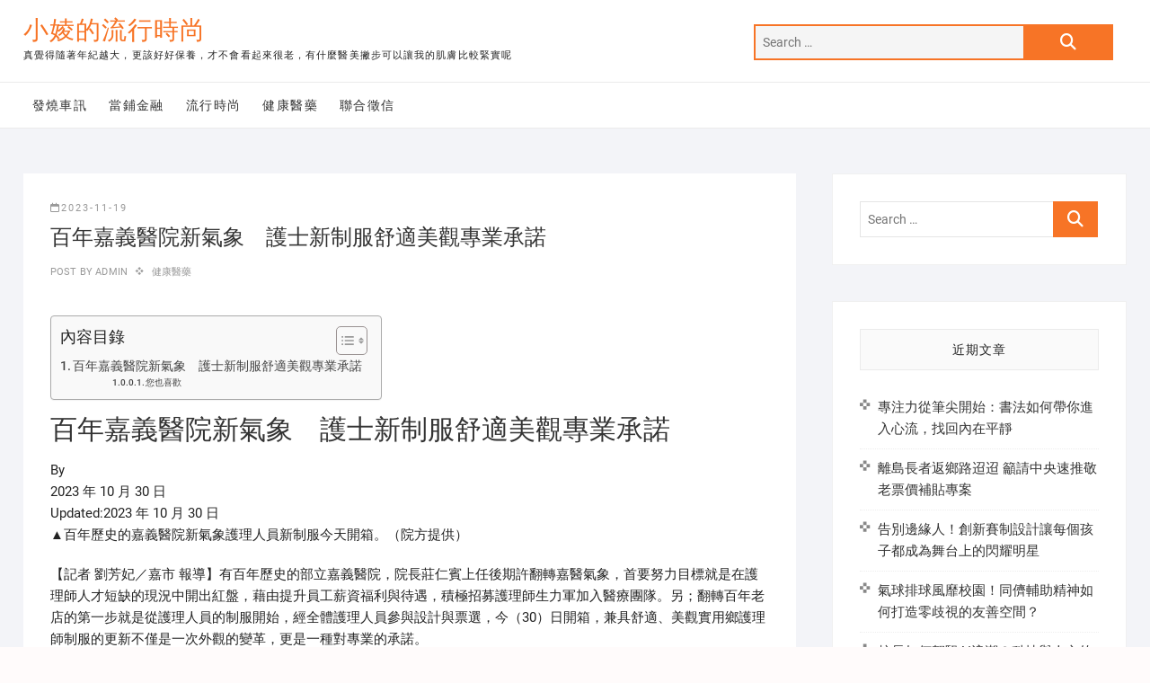

--- FILE ---
content_type: text/html; charset=UTF-8
request_url: https://leonphotogry.com.tw/%E7%99%BE%E5%B9%B4%E5%98%89%E7%BE%A9%E9%86%AB%E9%99%A2%E6%96%B0%E6%B0%A3%E8%B1%A1%E3%80%80%E8%AD%B7%E5%A3%AB%E6%96%B0%E5%88%B6%E6%9C%8D%E8%88%92%E9%81%A9%E7%BE%8E%E8%A7%80%E5%B0%88%E6%A5%AD%E6%89%BF/
body_size: 45495
content:
<!DOCTYPE html>
<html dir="ltr" lang="zh-TW">
<head>
<meta charset="UTF-8" />
<link rel="profile" href="http://gmpg.org/xfn/11" />
<title>百年嘉義醫院新氣象 護士新制服舒適美觀專業承諾 | 小婈的流行時尚</title>
	<style>img:is([sizes="auto" i], [sizes^="auto," i]) { contain-intrinsic-size: 3000px 1500px }</style>
	
		<!-- All in One SEO 4.8.5 - aioseo.com -->
	<meta name="robots" content="max-image-preview:large" />
	<meta name="author" content="admin"/>
	<meta name="google-site-verification" content="TggBHozhKG9c0akyC3-PLQCCzHoddsm4gWIEu4fFtkk" />
	<meta name="msvalidate.01" content="07B1B3153B9BBA39706773270DA7FE05" />
	<link rel="canonical" href="https://leonphotogry.com.tw/%e7%99%be%e5%b9%b4%e5%98%89%e7%be%a9%e9%86%ab%e9%99%a2%e6%96%b0%e6%b0%a3%e8%b1%a1%e3%80%80%e8%ad%b7%e5%a3%ab%e6%96%b0%e5%88%b6%e6%9c%8d%e8%88%92%e9%81%a9%e7%be%8e%e8%a7%80%e5%b0%88%e6%a5%ad%e6%89%bf/" />
	<meta name="generator" content="All in One SEO (AIOSEO) 4.8.5" />
		<script type="application/ld+json" class="aioseo-schema">
			{"@context":"https:\/\/schema.org","@graph":[{"@type":"Article","@id":"https:\/\/leonphotogry.com.tw\/%e7%99%be%e5%b9%b4%e5%98%89%e7%be%a9%e9%86%ab%e9%99%a2%e6%96%b0%e6%b0%a3%e8%b1%a1%e3%80%80%e8%ad%b7%e5%a3%ab%e6%96%b0%e5%88%b6%e6%9c%8d%e8%88%92%e9%81%a9%e7%be%8e%e8%a7%80%e5%b0%88%e6%a5%ad%e6%89%bf\/#article","name":"\u767e\u5e74\u5609\u7fa9\u91ab\u9662\u65b0\u6c23\u8c61 \u8b77\u58eb\u65b0\u5236\u670d\u8212\u9069\u7f8e\u89c0\u5c08\u696d\u627f\u8afe | \u5c0f\u5a48\u7684\u6d41\u884c\u6642\u5c1a","headline":"\u767e\u5e74\u5609\u7fa9\u91ab\u9662\u65b0\u6c23\u8c61\u3000\u8b77\u58eb\u65b0\u5236\u670d\u8212\u9069\u7f8e\u89c0\u5c08\u696d\u627f\u8afe","author":{"@id":"https:\/\/leonphotogry.com.tw\/author\/admin\/#author"},"publisher":{"@id":"https:\/\/leonphotogry.com.tw\/#organization"},"datePublished":"2023-11-19T19:26:00+08:00","dateModified":"2023-11-19T19:26:00+08:00","inLanguage":"zh-TW","mainEntityOfPage":{"@id":"https:\/\/leonphotogry.com.tw\/%e7%99%be%e5%b9%b4%e5%98%89%e7%be%a9%e9%86%ab%e9%99%a2%e6%96%b0%e6%b0%a3%e8%b1%a1%e3%80%80%e8%ad%b7%e5%a3%ab%e6%96%b0%e5%88%b6%e6%9c%8d%e8%88%92%e9%81%a9%e7%be%8e%e8%a7%80%e5%b0%88%e6%a5%ad%e6%89%bf\/#webpage"},"isPartOf":{"@id":"https:\/\/leonphotogry.com.tw\/%e7%99%be%e5%b9%b4%e5%98%89%e7%be%a9%e9%86%ab%e9%99%a2%e6%96%b0%e6%b0%a3%e8%b1%a1%e3%80%80%e8%ad%b7%e5%a3%ab%e6%96%b0%e5%88%b6%e6%9c%8d%e8%88%92%e9%81%a9%e7%be%8e%e8%a7%80%e5%b0%88%e6%a5%ad%e6%89%bf\/#webpage"},"articleSection":"\u5065\u5eb7\u91ab\u85e5"},{"@type":"BreadcrumbList","@id":"https:\/\/leonphotogry.com.tw\/%e7%99%be%e5%b9%b4%e5%98%89%e7%be%a9%e9%86%ab%e9%99%a2%e6%96%b0%e6%b0%a3%e8%b1%a1%e3%80%80%e8%ad%b7%e5%a3%ab%e6%96%b0%e5%88%b6%e6%9c%8d%e8%88%92%e9%81%a9%e7%be%8e%e8%a7%80%e5%b0%88%e6%a5%ad%e6%89%bf\/#breadcrumblist","itemListElement":[{"@type":"ListItem","@id":"https:\/\/leonphotogry.com.tw#listItem","position":1,"name":"\u4e3b\u9801","item":"https:\/\/leonphotogry.com.tw","nextItem":{"@type":"ListItem","@id":"https:\/\/leonphotogry.com.tw\/category\/%e5%81%a5%e5%ba%b7%e9%86%ab%e8%97%a5\/#listItem","name":"\u5065\u5eb7\u91ab\u85e5"}},{"@type":"ListItem","@id":"https:\/\/leonphotogry.com.tw\/category\/%e5%81%a5%e5%ba%b7%e9%86%ab%e8%97%a5\/#listItem","position":2,"name":"\u5065\u5eb7\u91ab\u85e5","item":"https:\/\/leonphotogry.com.tw\/category\/%e5%81%a5%e5%ba%b7%e9%86%ab%e8%97%a5\/","nextItem":{"@type":"ListItem","@id":"https:\/\/leonphotogry.com.tw\/%e7%99%be%e5%b9%b4%e5%98%89%e7%be%a9%e9%86%ab%e9%99%a2%e6%96%b0%e6%b0%a3%e8%b1%a1%e3%80%80%e8%ad%b7%e5%a3%ab%e6%96%b0%e5%88%b6%e6%9c%8d%e8%88%92%e9%81%a9%e7%be%8e%e8%a7%80%e5%b0%88%e6%a5%ad%e6%89%bf\/#listItem","name":"\u767e\u5e74\u5609\u7fa9\u91ab\u9662\u65b0\u6c23\u8c61\u3000\u8b77\u58eb\u65b0\u5236\u670d\u8212\u9069\u7f8e\u89c0\u5c08\u696d\u627f\u8afe"},"previousItem":{"@type":"ListItem","@id":"https:\/\/leonphotogry.com.tw#listItem","name":"\u4e3b\u9801"}},{"@type":"ListItem","@id":"https:\/\/leonphotogry.com.tw\/%e7%99%be%e5%b9%b4%e5%98%89%e7%be%a9%e9%86%ab%e9%99%a2%e6%96%b0%e6%b0%a3%e8%b1%a1%e3%80%80%e8%ad%b7%e5%a3%ab%e6%96%b0%e5%88%b6%e6%9c%8d%e8%88%92%e9%81%a9%e7%be%8e%e8%a7%80%e5%b0%88%e6%a5%ad%e6%89%bf\/#listItem","position":3,"name":"\u767e\u5e74\u5609\u7fa9\u91ab\u9662\u65b0\u6c23\u8c61\u3000\u8b77\u58eb\u65b0\u5236\u670d\u8212\u9069\u7f8e\u89c0\u5c08\u696d\u627f\u8afe","previousItem":{"@type":"ListItem","@id":"https:\/\/leonphotogry.com.tw\/category\/%e5%81%a5%e5%ba%b7%e9%86%ab%e8%97%a5\/#listItem","name":"\u5065\u5eb7\u91ab\u85e5"}}]},{"@type":"Organization","@id":"https:\/\/leonphotogry.com.tw\/#organization","name":"\u5c0f\u5a48\u7684\u6d41\u884c\u6642\u5c1a","description":"\u771f\u89ba\u5f97\u96a8\u8457\u5e74\u7d00\u8d8a\u5927\uff0c\u66f4\u8a72\u597d\u597d\u4fdd\u990a\uff0c\u624d\u4e0d\u6703\u770b\u8d77\u4f86\u5f88\u8001\uff0c\u6709\u4ec0\u9ebc\u91ab\u7f8e\u6487\u6b65\u53ef\u4ee5\u8b93\u6211\u7684\u808c\u819a\u6bd4\u8f03\u7dca\u5be6\u5462","url":"https:\/\/leonphotogry.com.tw\/"},{"@type":"Person","@id":"https:\/\/leonphotogry.com.tw\/author\/admin\/#author","url":"https:\/\/leonphotogry.com.tw\/author\/admin\/","name":"admin","image":{"@type":"ImageObject","@id":"https:\/\/leonphotogry.com.tw\/%e7%99%be%e5%b9%b4%e5%98%89%e7%be%a9%e9%86%ab%e9%99%a2%e6%96%b0%e6%b0%a3%e8%b1%a1%e3%80%80%e8%ad%b7%e5%a3%ab%e6%96%b0%e5%88%b6%e6%9c%8d%e8%88%92%e9%81%a9%e7%be%8e%e8%a7%80%e5%b0%88%e6%a5%ad%e6%89%bf\/#authorImage","url":"https:\/\/secure.gravatar.com\/avatar\/5bcff76f0f91292986607420cb4a19f9992d4f15d5f7d229a1c1943010640e9e?s=96&d=mm&r=g","width":96,"height":96,"caption":"admin"}},{"@type":"WebPage","@id":"https:\/\/leonphotogry.com.tw\/%e7%99%be%e5%b9%b4%e5%98%89%e7%be%a9%e9%86%ab%e9%99%a2%e6%96%b0%e6%b0%a3%e8%b1%a1%e3%80%80%e8%ad%b7%e5%a3%ab%e6%96%b0%e5%88%b6%e6%9c%8d%e8%88%92%e9%81%a9%e7%be%8e%e8%a7%80%e5%b0%88%e6%a5%ad%e6%89%bf\/#webpage","url":"https:\/\/leonphotogry.com.tw\/%e7%99%be%e5%b9%b4%e5%98%89%e7%be%a9%e9%86%ab%e9%99%a2%e6%96%b0%e6%b0%a3%e8%b1%a1%e3%80%80%e8%ad%b7%e5%a3%ab%e6%96%b0%e5%88%b6%e6%9c%8d%e8%88%92%e9%81%a9%e7%be%8e%e8%a7%80%e5%b0%88%e6%a5%ad%e6%89%bf\/","name":"\u767e\u5e74\u5609\u7fa9\u91ab\u9662\u65b0\u6c23\u8c61 \u8b77\u58eb\u65b0\u5236\u670d\u8212\u9069\u7f8e\u89c0\u5c08\u696d\u627f\u8afe | \u5c0f\u5a48\u7684\u6d41\u884c\u6642\u5c1a","inLanguage":"zh-TW","isPartOf":{"@id":"https:\/\/leonphotogry.com.tw\/#website"},"breadcrumb":{"@id":"https:\/\/leonphotogry.com.tw\/%e7%99%be%e5%b9%b4%e5%98%89%e7%be%a9%e9%86%ab%e9%99%a2%e6%96%b0%e6%b0%a3%e8%b1%a1%e3%80%80%e8%ad%b7%e5%a3%ab%e6%96%b0%e5%88%b6%e6%9c%8d%e8%88%92%e9%81%a9%e7%be%8e%e8%a7%80%e5%b0%88%e6%a5%ad%e6%89%bf\/#breadcrumblist"},"author":{"@id":"https:\/\/leonphotogry.com.tw\/author\/admin\/#author"},"creator":{"@id":"https:\/\/leonphotogry.com.tw\/author\/admin\/#author"},"datePublished":"2023-11-19T19:26:00+08:00","dateModified":"2023-11-19T19:26:00+08:00"},{"@type":"WebSite","@id":"https:\/\/leonphotogry.com.tw\/#website","url":"https:\/\/leonphotogry.com.tw\/","name":"\u5c0f\u5a48\u7684\u6d41\u884c\u6642\u5c1a","description":"\u771f\u89ba\u5f97\u96a8\u8457\u5e74\u7d00\u8d8a\u5927\uff0c\u66f4\u8a72\u597d\u597d\u4fdd\u990a\uff0c\u624d\u4e0d\u6703\u770b\u8d77\u4f86\u5f88\u8001\uff0c\u6709\u4ec0\u9ebc\u91ab\u7f8e\u6487\u6b65\u53ef\u4ee5\u8b93\u6211\u7684\u808c\u819a\u6bd4\u8f03\u7dca\u5be6\u5462","inLanguage":"zh-TW","publisher":{"@id":"https:\/\/leonphotogry.com.tw\/#organization"}}]}
		</script>
		<!-- All in One SEO -->

<link rel="alternate" type="application/rss+xml" title="訂閱《小婈的流行時尚》&raquo; 資訊提供" href="https://leonphotogry.com.tw/feed/" />
<script type="text/javascript">
/* <![CDATA[ */
window._wpemojiSettings = {"baseUrl":"https:\/\/s.w.org\/images\/core\/emoji\/16.0.1\/72x72\/","ext":".png","svgUrl":"https:\/\/s.w.org\/images\/core\/emoji\/16.0.1\/svg\/","svgExt":".svg","source":{"concatemoji":"https:\/\/leonphotogry.com.tw\/wp-includes\/js\/wp-emoji-release.min.js?ver=6.8.2"}};
/*! This file is auto-generated */
!function(s,n){var o,i,e;function c(e){try{var t={supportTests:e,timestamp:(new Date).valueOf()};sessionStorage.setItem(o,JSON.stringify(t))}catch(e){}}function p(e,t,n){e.clearRect(0,0,e.canvas.width,e.canvas.height),e.fillText(t,0,0);var t=new Uint32Array(e.getImageData(0,0,e.canvas.width,e.canvas.height).data),a=(e.clearRect(0,0,e.canvas.width,e.canvas.height),e.fillText(n,0,0),new Uint32Array(e.getImageData(0,0,e.canvas.width,e.canvas.height).data));return t.every(function(e,t){return e===a[t]})}function u(e,t){e.clearRect(0,0,e.canvas.width,e.canvas.height),e.fillText(t,0,0);for(var n=e.getImageData(16,16,1,1),a=0;a<n.data.length;a++)if(0!==n.data[a])return!1;return!0}function f(e,t,n,a){switch(t){case"flag":return n(e,"\ud83c\udff3\ufe0f\u200d\u26a7\ufe0f","\ud83c\udff3\ufe0f\u200b\u26a7\ufe0f")?!1:!n(e,"\ud83c\udde8\ud83c\uddf6","\ud83c\udde8\u200b\ud83c\uddf6")&&!n(e,"\ud83c\udff4\udb40\udc67\udb40\udc62\udb40\udc65\udb40\udc6e\udb40\udc67\udb40\udc7f","\ud83c\udff4\u200b\udb40\udc67\u200b\udb40\udc62\u200b\udb40\udc65\u200b\udb40\udc6e\u200b\udb40\udc67\u200b\udb40\udc7f");case"emoji":return!a(e,"\ud83e\udedf")}return!1}function g(e,t,n,a){var r="undefined"!=typeof WorkerGlobalScope&&self instanceof WorkerGlobalScope?new OffscreenCanvas(300,150):s.createElement("canvas"),o=r.getContext("2d",{willReadFrequently:!0}),i=(o.textBaseline="top",o.font="600 32px Arial",{});return e.forEach(function(e){i[e]=t(o,e,n,a)}),i}function t(e){var t=s.createElement("script");t.src=e,t.defer=!0,s.head.appendChild(t)}"undefined"!=typeof Promise&&(o="wpEmojiSettingsSupports",i=["flag","emoji"],n.supports={everything:!0,everythingExceptFlag:!0},e=new Promise(function(e){s.addEventListener("DOMContentLoaded",e,{once:!0})}),new Promise(function(t){var n=function(){try{var e=JSON.parse(sessionStorage.getItem(o));if("object"==typeof e&&"number"==typeof e.timestamp&&(new Date).valueOf()<e.timestamp+604800&&"object"==typeof e.supportTests)return e.supportTests}catch(e){}return null}();if(!n){if("undefined"!=typeof Worker&&"undefined"!=typeof OffscreenCanvas&&"undefined"!=typeof URL&&URL.createObjectURL&&"undefined"!=typeof Blob)try{var e="postMessage("+g.toString()+"("+[JSON.stringify(i),f.toString(),p.toString(),u.toString()].join(",")+"));",a=new Blob([e],{type:"text/javascript"}),r=new Worker(URL.createObjectURL(a),{name:"wpTestEmojiSupports"});return void(r.onmessage=function(e){c(n=e.data),r.terminate(),t(n)})}catch(e){}c(n=g(i,f,p,u))}t(n)}).then(function(e){for(var t in e)n.supports[t]=e[t],n.supports.everything=n.supports.everything&&n.supports[t],"flag"!==t&&(n.supports.everythingExceptFlag=n.supports.everythingExceptFlag&&n.supports[t]);n.supports.everythingExceptFlag=n.supports.everythingExceptFlag&&!n.supports.flag,n.DOMReady=!1,n.readyCallback=function(){n.DOMReady=!0}}).then(function(){return e}).then(function(){var e;n.supports.everything||(n.readyCallback(),(e=n.source||{}).concatemoji?t(e.concatemoji):e.wpemoji&&e.twemoji&&(t(e.twemoji),t(e.wpemoji)))}))}((window,document),window._wpemojiSettings);
/* ]]> */
</script>
<style id='wp-emoji-styles-inline-css' type='text/css'>

	img.wp-smiley, img.emoji {
		display: inline !important;
		border: none !important;
		box-shadow: none !important;
		height: 1em !important;
		width: 1em !important;
		margin: 0 0.07em !important;
		vertical-align: -0.1em !important;
		background: none !important;
		padding: 0 !important;
	}
</style>
<link rel='stylesheet' id='wp-block-library-css' href='https://leonphotogry.com.tw/wp-includes/css/dist/block-library/style.min.css?ver=6.8.2' type='text/css' media='all' />
<style id='classic-theme-styles-inline-css' type='text/css'>
/*! This file is auto-generated */
.wp-block-button__link{color:#fff;background-color:#32373c;border-radius:9999px;box-shadow:none;text-decoration:none;padding:calc(.667em + 2px) calc(1.333em + 2px);font-size:1.125em}.wp-block-file__button{background:#32373c;color:#fff;text-decoration:none}
</style>
<style id='global-styles-inline-css' type='text/css'>
:root{--wp--preset--aspect-ratio--square: 1;--wp--preset--aspect-ratio--4-3: 4/3;--wp--preset--aspect-ratio--3-4: 3/4;--wp--preset--aspect-ratio--3-2: 3/2;--wp--preset--aspect-ratio--2-3: 2/3;--wp--preset--aspect-ratio--16-9: 16/9;--wp--preset--aspect-ratio--9-16: 9/16;--wp--preset--color--black: #000000;--wp--preset--color--cyan-bluish-gray: #abb8c3;--wp--preset--color--white: #ffffff;--wp--preset--color--pale-pink: #f78da7;--wp--preset--color--vivid-red: #cf2e2e;--wp--preset--color--luminous-vivid-orange: #ff6900;--wp--preset--color--luminous-vivid-amber: #fcb900;--wp--preset--color--light-green-cyan: #7bdcb5;--wp--preset--color--vivid-green-cyan: #00d084;--wp--preset--color--pale-cyan-blue: #8ed1fc;--wp--preset--color--vivid-cyan-blue: #0693e3;--wp--preset--color--vivid-purple: #9b51e0;--wp--preset--gradient--vivid-cyan-blue-to-vivid-purple: linear-gradient(135deg,rgba(6,147,227,1) 0%,rgb(155,81,224) 100%);--wp--preset--gradient--light-green-cyan-to-vivid-green-cyan: linear-gradient(135deg,rgb(122,220,180) 0%,rgb(0,208,130) 100%);--wp--preset--gradient--luminous-vivid-amber-to-luminous-vivid-orange: linear-gradient(135deg,rgba(252,185,0,1) 0%,rgba(255,105,0,1) 100%);--wp--preset--gradient--luminous-vivid-orange-to-vivid-red: linear-gradient(135deg,rgba(255,105,0,1) 0%,rgb(207,46,46) 100%);--wp--preset--gradient--very-light-gray-to-cyan-bluish-gray: linear-gradient(135deg,rgb(238,238,238) 0%,rgb(169,184,195) 100%);--wp--preset--gradient--cool-to-warm-spectrum: linear-gradient(135deg,rgb(74,234,220) 0%,rgb(151,120,209) 20%,rgb(207,42,186) 40%,rgb(238,44,130) 60%,rgb(251,105,98) 80%,rgb(254,248,76) 100%);--wp--preset--gradient--blush-light-purple: linear-gradient(135deg,rgb(255,206,236) 0%,rgb(152,150,240) 100%);--wp--preset--gradient--blush-bordeaux: linear-gradient(135deg,rgb(254,205,165) 0%,rgb(254,45,45) 50%,rgb(107,0,62) 100%);--wp--preset--gradient--luminous-dusk: linear-gradient(135deg,rgb(255,203,112) 0%,rgb(199,81,192) 50%,rgb(65,88,208) 100%);--wp--preset--gradient--pale-ocean: linear-gradient(135deg,rgb(255,245,203) 0%,rgb(182,227,212) 50%,rgb(51,167,181) 100%);--wp--preset--gradient--electric-grass: linear-gradient(135deg,rgb(202,248,128) 0%,rgb(113,206,126) 100%);--wp--preset--gradient--midnight: linear-gradient(135deg,rgb(2,3,129) 0%,rgb(40,116,252) 100%);--wp--preset--font-size--small: 13px;--wp--preset--font-size--medium: 20px;--wp--preset--font-size--large: 36px;--wp--preset--font-size--x-large: 42px;--wp--preset--spacing--20: 0.44rem;--wp--preset--spacing--30: 0.67rem;--wp--preset--spacing--40: 1rem;--wp--preset--spacing--50: 1.5rem;--wp--preset--spacing--60: 2.25rem;--wp--preset--spacing--70: 3.38rem;--wp--preset--spacing--80: 5.06rem;--wp--preset--shadow--natural: 6px 6px 9px rgba(0, 0, 0, 0.2);--wp--preset--shadow--deep: 12px 12px 50px rgba(0, 0, 0, 0.4);--wp--preset--shadow--sharp: 6px 6px 0px rgba(0, 0, 0, 0.2);--wp--preset--shadow--outlined: 6px 6px 0px -3px rgba(255, 255, 255, 1), 6px 6px rgba(0, 0, 0, 1);--wp--preset--shadow--crisp: 6px 6px 0px rgba(0, 0, 0, 1);}:where(.is-layout-flex){gap: 0.5em;}:where(.is-layout-grid){gap: 0.5em;}body .is-layout-flex{display: flex;}.is-layout-flex{flex-wrap: wrap;align-items: center;}.is-layout-flex > :is(*, div){margin: 0;}body .is-layout-grid{display: grid;}.is-layout-grid > :is(*, div){margin: 0;}:where(.wp-block-columns.is-layout-flex){gap: 2em;}:where(.wp-block-columns.is-layout-grid){gap: 2em;}:where(.wp-block-post-template.is-layout-flex){gap: 1.25em;}:where(.wp-block-post-template.is-layout-grid){gap: 1.25em;}.has-black-color{color: var(--wp--preset--color--black) !important;}.has-cyan-bluish-gray-color{color: var(--wp--preset--color--cyan-bluish-gray) !important;}.has-white-color{color: var(--wp--preset--color--white) !important;}.has-pale-pink-color{color: var(--wp--preset--color--pale-pink) !important;}.has-vivid-red-color{color: var(--wp--preset--color--vivid-red) !important;}.has-luminous-vivid-orange-color{color: var(--wp--preset--color--luminous-vivid-orange) !important;}.has-luminous-vivid-amber-color{color: var(--wp--preset--color--luminous-vivid-amber) !important;}.has-light-green-cyan-color{color: var(--wp--preset--color--light-green-cyan) !important;}.has-vivid-green-cyan-color{color: var(--wp--preset--color--vivid-green-cyan) !important;}.has-pale-cyan-blue-color{color: var(--wp--preset--color--pale-cyan-blue) !important;}.has-vivid-cyan-blue-color{color: var(--wp--preset--color--vivid-cyan-blue) !important;}.has-vivid-purple-color{color: var(--wp--preset--color--vivid-purple) !important;}.has-black-background-color{background-color: var(--wp--preset--color--black) !important;}.has-cyan-bluish-gray-background-color{background-color: var(--wp--preset--color--cyan-bluish-gray) !important;}.has-white-background-color{background-color: var(--wp--preset--color--white) !important;}.has-pale-pink-background-color{background-color: var(--wp--preset--color--pale-pink) !important;}.has-vivid-red-background-color{background-color: var(--wp--preset--color--vivid-red) !important;}.has-luminous-vivid-orange-background-color{background-color: var(--wp--preset--color--luminous-vivid-orange) !important;}.has-luminous-vivid-amber-background-color{background-color: var(--wp--preset--color--luminous-vivid-amber) !important;}.has-light-green-cyan-background-color{background-color: var(--wp--preset--color--light-green-cyan) !important;}.has-vivid-green-cyan-background-color{background-color: var(--wp--preset--color--vivid-green-cyan) !important;}.has-pale-cyan-blue-background-color{background-color: var(--wp--preset--color--pale-cyan-blue) !important;}.has-vivid-cyan-blue-background-color{background-color: var(--wp--preset--color--vivid-cyan-blue) !important;}.has-vivid-purple-background-color{background-color: var(--wp--preset--color--vivid-purple) !important;}.has-black-border-color{border-color: var(--wp--preset--color--black) !important;}.has-cyan-bluish-gray-border-color{border-color: var(--wp--preset--color--cyan-bluish-gray) !important;}.has-white-border-color{border-color: var(--wp--preset--color--white) !important;}.has-pale-pink-border-color{border-color: var(--wp--preset--color--pale-pink) !important;}.has-vivid-red-border-color{border-color: var(--wp--preset--color--vivid-red) !important;}.has-luminous-vivid-orange-border-color{border-color: var(--wp--preset--color--luminous-vivid-orange) !important;}.has-luminous-vivid-amber-border-color{border-color: var(--wp--preset--color--luminous-vivid-amber) !important;}.has-light-green-cyan-border-color{border-color: var(--wp--preset--color--light-green-cyan) !important;}.has-vivid-green-cyan-border-color{border-color: var(--wp--preset--color--vivid-green-cyan) !important;}.has-pale-cyan-blue-border-color{border-color: var(--wp--preset--color--pale-cyan-blue) !important;}.has-vivid-cyan-blue-border-color{border-color: var(--wp--preset--color--vivid-cyan-blue) !important;}.has-vivid-purple-border-color{border-color: var(--wp--preset--color--vivid-purple) !important;}.has-vivid-cyan-blue-to-vivid-purple-gradient-background{background: var(--wp--preset--gradient--vivid-cyan-blue-to-vivid-purple) !important;}.has-light-green-cyan-to-vivid-green-cyan-gradient-background{background: var(--wp--preset--gradient--light-green-cyan-to-vivid-green-cyan) !important;}.has-luminous-vivid-amber-to-luminous-vivid-orange-gradient-background{background: var(--wp--preset--gradient--luminous-vivid-amber-to-luminous-vivid-orange) !important;}.has-luminous-vivid-orange-to-vivid-red-gradient-background{background: var(--wp--preset--gradient--luminous-vivid-orange-to-vivid-red) !important;}.has-very-light-gray-to-cyan-bluish-gray-gradient-background{background: var(--wp--preset--gradient--very-light-gray-to-cyan-bluish-gray) !important;}.has-cool-to-warm-spectrum-gradient-background{background: var(--wp--preset--gradient--cool-to-warm-spectrum) !important;}.has-blush-light-purple-gradient-background{background: var(--wp--preset--gradient--blush-light-purple) !important;}.has-blush-bordeaux-gradient-background{background: var(--wp--preset--gradient--blush-bordeaux) !important;}.has-luminous-dusk-gradient-background{background: var(--wp--preset--gradient--luminous-dusk) !important;}.has-pale-ocean-gradient-background{background: var(--wp--preset--gradient--pale-ocean) !important;}.has-electric-grass-gradient-background{background: var(--wp--preset--gradient--electric-grass) !important;}.has-midnight-gradient-background{background: var(--wp--preset--gradient--midnight) !important;}.has-small-font-size{font-size: var(--wp--preset--font-size--small) !important;}.has-medium-font-size{font-size: var(--wp--preset--font-size--medium) !important;}.has-large-font-size{font-size: var(--wp--preset--font-size--large) !important;}.has-x-large-font-size{font-size: var(--wp--preset--font-size--x-large) !important;}
:where(.wp-block-post-template.is-layout-flex){gap: 1.25em;}:where(.wp-block-post-template.is-layout-grid){gap: 1.25em;}
:where(.wp-block-columns.is-layout-flex){gap: 2em;}:where(.wp-block-columns.is-layout-grid){gap: 2em;}
:root :where(.wp-block-pullquote){font-size: 1.5em;line-height: 1.6;}
</style>
<link rel='stylesheet' id='ez-toc-css' href='https://leonphotogry.com.tw/wp-content/plugins/easy-table-of-contents/assets/css/screen.min.css?ver=2.0.75' type='text/css' media='all' />
<style id='ez-toc-inline-css' type='text/css'>
div#ez-toc-container .ez-toc-title {font-size: 120%;}div#ez-toc-container .ez-toc-title {font-weight: 500;}div#ez-toc-container ul li , div#ez-toc-container ul li a {font-size: 95%;}div#ez-toc-container ul li , div#ez-toc-container ul li a {font-weight: 500;}div#ez-toc-container nav ul ul li {font-size: 90%;}
.ez-toc-container-direction {direction: ltr;}.ez-toc-counter ul{counter-reset: item ;}.ez-toc-counter nav ul li a::before {content: counters(item, '.', decimal) '. ';display: inline-block;counter-increment: item;flex-grow: 0;flex-shrink: 0;margin-right: .2em; float: left; }.ez-toc-widget-direction {direction: ltr;}.ez-toc-widget-container ul{counter-reset: item ;}.ez-toc-widget-container nav ul li a::before {content: counters(item, '.', decimal) '. ';display: inline-block;counter-increment: item;flex-grow: 0;flex-shrink: 0;margin-right: .2em; float: left; }
</style>
<link rel='stylesheet' id='shoppingcart-style-css' href='https://leonphotogry.com.tw/wp-content/themes/shoppingcart/style.css?ver=6.8.2' type='text/css' media='all' />
<link rel='stylesheet' id='font-icons-css' href='https://leonphotogry.com.tw/wp-content/themes/shoppingcart/assets/font-icons/css/all.min.css?ver=6.8.2' type='text/css' media='all' />
<link rel='stylesheet' id='shoppingcart-responsive-css' href='https://leonphotogry.com.tw/wp-content/themes/shoppingcart/css/responsive.css?ver=6.8.2' type='text/css' media='all' />
<link rel='stylesheet' id='shoppingcart-google-fonts-css' href='https://leonphotogry.com.tw/wp-content/fonts/c8c27bf9c4b158ef20380e2ba1008155.css?ver=6.8.2' type='text/css' media='all' />
<script type="text/javascript" src="https://leonphotogry.com.tw/wp-includes/js/jquery/jquery.min.js?ver=3.7.1" id="jquery-core-js"></script>
<script type="text/javascript" src="https://leonphotogry.com.tw/wp-includes/js/jquery/jquery-migrate.min.js?ver=3.4.1" id="jquery-migrate-js"></script>
<!--[if lt IE 9]>
<script type="text/javascript" src="https://leonphotogry.com.tw/wp-content/themes/shoppingcart/js/html5.js?ver=3.7.3" id="html5-js"></script>
<![endif]-->
<link rel="https://api.w.org/" href="https://leonphotogry.com.tw/wp-json/" /><link rel="alternate" title="JSON" type="application/json" href="https://leonphotogry.com.tw/wp-json/wp/v2/posts/81646" /><link rel="EditURI" type="application/rsd+xml" title="RSD" href="https://leonphotogry.com.tw/xmlrpc.php?rsd" />
<meta name="generator" content="WordPress 6.8.2" />
<link rel='shortlink' href='https://leonphotogry.com.tw/?p=81646' />
<link rel="alternate" title="oEmbed (JSON)" type="application/json+oembed" href="https://leonphotogry.com.tw/wp-json/oembed/1.0/embed?url=https%3A%2F%2Fleonphotogry.com.tw%2F%25e7%2599%25be%25e5%25b9%25b4%25e5%2598%2589%25e7%25be%25a9%25e9%2586%25ab%25e9%2599%25a2%25e6%2596%25b0%25e6%25b0%25a3%25e8%25b1%25a1%25e3%2580%2580%25e8%25ad%25b7%25e5%25a3%25ab%25e6%2596%25b0%25e5%2588%25b6%25e6%259c%258d%25e8%2588%2592%25e9%2581%25a9%25e7%25be%258e%25e8%25a7%2580%25e5%25b0%2588%25e6%25a5%25ad%25e6%2589%25bf%2F" />
<link rel="alternate" title="oEmbed (XML)" type="text/xml+oembed" href="https://leonphotogry.com.tw/wp-json/oembed/1.0/embed?url=https%3A%2F%2Fleonphotogry.com.tw%2F%25e7%2599%25be%25e5%25b9%25b4%25e5%2598%2589%25e7%25be%25a9%25e9%2586%25ab%25e9%2599%25a2%25e6%2596%25b0%25e6%25b0%25a3%25e8%25b1%25a1%25e3%2580%2580%25e8%25ad%25b7%25e5%25a3%25ab%25e6%2596%25b0%25e5%2588%25b6%25e6%259c%258d%25e8%2588%2592%25e9%2581%25a9%25e7%25be%258e%25e8%25a7%2580%25e5%25b0%2588%25e6%25a5%25ad%25e6%2589%25bf%2F&#038;format=xml" />
<script type="application/ld+json">
{
  "@context": "https://schema.org",
  "@type": "WebSite",
  "name": "小婈的流行時尚",
  "url": "www.eastern-herb.com.tw"
}
</script>	<meta name="viewport" content="width=device-width" />
	</head>
<body class="wp-singular post-template-default single single-post postid-81646 single-format-standard wp-embed-responsive wp-theme-shoppingcart ">
	<div id="page" class="site">
	<a class="skip-link screen-reader-text" href="#site-content-contain">Skip to content</a>
<!-- Masthead ============================================= -->
<header id="masthead" class="site-header" role="banner">
	<div class="header-wrap">
					<!-- Top Header============================================= -->
		<div class="top-header">
			
			<div id="site-branding">
				<div class="wrap">

					<div id="site-detail"> <h2 id="site-title"> 					<a href="https://leonphotogry.com.tw/" title="小婈的流行時尚" rel="home"> 小婈的流行時尚 </a>
					 </h2> <!-- end .site-title --> 						<div id="site-description"> 真覺得隨著年紀越大，更該好好保養，才不會看起來很老，有什麼醫美撇步可以讓我的肌膚比較緊實呢 </div> <!-- end #site-description -->
				</div>
					<div class="header-right">
						
							<div id="search-box" class="clearfix">
								<form class="search-form" action="https://leonphotogry.com.tw/" method="get" role="search">
		<label class="screen-reader-text">Search &hellip;</label>
	<input type="search" name="s" class="search-field" placeholder="Search &hellip;" autocomplete="off" />
	<button type="submit" class="search-submit"><i class="fa-solid fa-magnifying-glass"></i></button>
</form> <!-- end .search-form -->							</div>  <!-- end #search-box -->
											</div> <!-- end .header-right -->
				</div><!-- end .wrap -->	
			</div><!-- end #site-branding -->
					

			<!-- Main Header============================================= -->
			<div id="sticky-header" class="clearfix">
				<div class="wrap">
					<div class="main-header clearfix">

						<!-- Main Nav ============================================= -->
													<div id="site-branding">

																<div id="site-detail">
									<div id="site-title">
										<a href="https://leonphotogry.com.tw/" title="小婈的流行時尚" rel="home"> 小婈的流行時尚 </a>
									</div><!-- end .site-title --> 
																			<div id="site-description"> 真覺得隨著年紀越大，更該好好保養，才不會看起來很老，有什麼醫美撇步可以讓我的肌膚比較緊實呢 </div> <!-- end #site-description -->
																	</div>
														</div><!-- end #site-branding -->

							
							<nav id="site-navigation" class="main-navigation clearfix" role="navigation" aria-label="Main Menu">
														
								<button class="menu-toggle" aria-controls="primary-menu" aria-expanded="false">
									<span class="line-bar"></span>
								</button><!-- end .menu-toggle -->
								<ul id="primary-menu" class="menu nav-menu"><li id="menu-item-5246" class="menu-item menu-item-type-taxonomy menu-item-object-category menu-item-5246"><a href="https://leonphotogry.com.tw/category/%e7%99%bc%e7%87%92%e8%bb%8a%e8%a8%8a/">發燒車訊</a></li>
<li id="menu-item-5245" class="menu-item menu-item-type-taxonomy menu-item-object-category menu-item-5245"><a href="https://leonphotogry.com.tw/category/%e7%95%b6%e9%8b%aa%e9%87%91%e8%9e%8d/">當鋪金融</a></li>
<li id="menu-item-7223" class="menu-item menu-item-type-taxonomy menu-item-object-category menu-item-7223"><a href="https://leonphotogry.com.tw/category/%e6%b5%81%e8%a1%8c%e6%99%82%e5%b0%9a/">流行時尚</a></li>
<li id="menu-item-5243" class="menu-item menu-item-type-taxonomy menu-item-object-category current-post-ancestor current-menu-parent current-post-parent menu-item-5243"><a href="https://leonphotogry.com.tw/category/%e5%81%a5%e5%ba%b7%e9%86%ab%e8%97%a5/">健康醫藥</a></li>
<li id="menu-item-38552" class="menu-item menu-item-type-taxonomy menu-item-object-category menu-item-38552"><a href="https://leonphotogry.com.tw/category/%e8%81%af%e5%90%88%e5%be%b5%e4%bf%a1/">聯合徵信</a></li>
</ul>							</nav> <!-- end #site-navigation -->

													<div class="header-right">
															</div> <!-- end .header-right -->

					</div> <!-- end .main-header -->
				</div> <!-- end .wrap -->
					</div> <!-- end #sticky-header -->
					
				</div>
				<!-- end .top-header -->

	</div> <!-- end .header-wrap -->

	

	<!-- Main Slider ============================================= -->
	</header> <!-- end #masthead -->

<!-- Main Page Start ============================================= -->
<div id="site-content-contain"class="site-content-contain">
	<div id="content" class="site-content">
	<div class="wrap">
	<div id="primary" class="content-area">
		<main id="main" class="site-main" role="main">
							<article id="post-81646" class="post-81646 post type-post status-publish format-standard hentry category-132">
										<div class="post-all-content">
												<header class="entry-header">
																<div class="entry-meta">
										<span class="posted-on"><a href="https://leonphotogry.com.tw/%e7%99%be%e5%b9%b4%e5%98%89%e7%be%a9%e9%86%ab%e9%99%a2%e6%96%b0%e6%b0%a3%e8%b1%a1%e3%80%80%e8%ad%b7%e5%a3%ab%e6%96%b0%e5%88%b6%e6%9c%8d%e8%88%92%e9%81%a9%e7%be%8e%e8%a7%80%e5%b0%88%e6%a5%ad%e6%89%bf/" title="7:26 下午"><i class="fa-regular fa-calendar"></i>2023-11-19</a></span>									</div>
																<h1 class="entry-title">百年嘉義醫院新氣象　護士新制服舒適美觀專業承諾</h1> <!-- end.entry-title -->
																<div class="entry-meta">
																		<span class="author vcard">Post By<a href="https://leonphotogry.com.tw/author/admin/" title="百年嘉義醫院新氣象　護士新制服舒適美觀專業承諾">
									admin </a></span>
																				<span class="cat-links">
												<a href="https://leonphotogry.com.tw/category/%e5%81%a5%e5%ba%b7%e9%86%ab%e8%97%a5/" rel="category tag">健康醫藥</a>											</span> <!-- end .cat-links -->
																												</div><!-- end .entry-meta -->
													</header>
						<!-- end .entry-header -->
						<div class="entry-content">
								<p><span> </span>  </p>
<div id="ez-toc-container" class="ez-toc-v2_0_75 counter-hierarchy ez-toc-counter ez-toc-grey ez-toc-container-direction">
<div class="ez-toc-title-container">
<p class="ez-toc-title" style="cursor:inherit">內容目錄</p>
<span class="ez-toc-title-toggle"><a href="#" class="ez-toc-pull-right ez-toc-btn ez-toc-btn-xs ez-toc-btn-default ez-toc-toggle" aria-label="顯示/隱藏內容目錄"><span class="ez-toc-js-icon-con"><span class=""><span class="eztoc-hide" style="display:none;">Toggle</span><span class="ez-toc-icon-toggle-span"><svg style="fill: #999;color:#999" xmlns="http://www.w3.org/2000/svg" class="list-377408" width="20px" height="20px" viewBox="0 0 24 24" fill="none"><path d="M6 6H4v2h2V6zm14 0H8v2h12V6zM4 11h2v2H4v-2zm16 0H8v2h12v-2zM4 16h2v2H4v-2zm16 0H8v2h12v-2z" fill="currentColor"></path></svg><svg style="fill: #999;color:#999" class="arrow-unsorted-368013" xmlns="http://www.w3.org/2000/svg" width="10px" height="10px" viewBox="0 0 24 24" version="1.2" baseProfile="tiny"><path d="M18.2 9.3l-6.2-6.3-6.2 6.3c-.2.2-.3.4-.3.7s.1.5.3.7c.2.2.4.3.7.3h11c.3 0 .5-.1.7-.3.2-.2.3-.5.3-.7s-.1-.5-.3-.7zM5.8 14.7l6.2 6.3 6.2-6.3c.2-.2.3-.5.3-.7s-.1-.5-.3-.7c-.2-.2-.4-.3-.7-.3h-11c-.3 0-.5.1-.7.3-.2.2-.3.5-.3.7s.1.5.3.7z"/></svg></span></span></span></a></span></div>
<nav><ul class='ez-toc-list ez-toc-list-level-1 ' ><li class='ez-toc-page-1 ez-toc-heading-level-1'><a class="ez-toc-link ez-toc-heading-1" href="#%E7%99%BE%E5%B9%B4%E5%98%89%E7%BE%A9%E9%86%AB%E9%99%A2%E6%96%B0%E6%B0%A3%E8%B1%A1%E3%80%80%E8%AD%B7%E5%A3%AB%E6%96%B0%E5%88%B6%E6%9C%8D%E8%88%92%E9%81%A9%E7%BE%8E%E8%A7%80%E5%B0%88%E6%A5%AD%E6%89%BF%E8%AB%BE" >百年嘉義醫院新氣象　護士新制服舒適美觀專業承諾</a><ul class='ez-toc-list-level-4' ><li class='ez-toc-heading-level-4'><ul class='ez-toc-list-level-4' ><li class='ez-toc-heading-level-4'><ul class='ez-toc-list-level-4' ><li class='ez-toc-heading-level-4'><a class="ez-toc-link ez-toc-heading-2" href="#%E6%82%A8%E4%B9%9F%E5%96%9C%E6%AD%A1" >您也喜歡</a></li></ul></li></ul></li></ul></li></ul></nav></div>
<h1><span class="ez-toc-section" id="%E7%99%BE%E5%B9%B4%E5%98%89%E7%BE%A9%E9%86%AB%E9%99%A2%E6%96%B0%E6%B0%A3%E8%B1%A1%E3%80%80%E8%AD%B7%E5%A3%AB%E6%96%B0%E5%88%B6%E6%9C%8D%E8%88%92%E9%81%A9%E7%BE%8E%E8%A7%80%E5%B0%88%E6%A5%AD%E6%89%BF%E8%AB%BE"></span>百年嘉義醫院新氣象　護士新制服舒適美觀專業承諾<span class="ez-toc-section-end"></span></h1>
<p><span><span>By</span> </span><br />
<span>2023 年 10 月 30 日</span><br />
<span><span>Updated:</span>2023 年 10 月 30 日</span><br />
<span></span>       ▲百年歷史的嘉義醫院新氣象護理人員新制服今天開箱。（院方提供）           </p>
<p>【記者 劉芳妃／嘉市 報導】有百年歷史的部立嘉義醫院，院長莊仁賓上任後期許翻轉嘉醫氣象，首要努力目標就是在護理師人才短缺的現況中開出紅盤，藉由提升員工薪資福利與待遇，積極招募護理師生力軍加入醫療團隊。另；翻轉百年老店的第一步就是從護理人員的制服開始，經全體護理人員參與設計與票選，今（30）日開箱，兼具舒適、美觀實用鄉護理師制服的更新不僅是一次外觀的變革，更是一種對專業的承諾。</p>
<p>由於工作時間和薪資問題，願意投入護理職場工作的受專業人員有限，因此莊院長認為對醫護學校的學生應給予更多支持與鼓勵。嘉義醫院積極與鄰近護理學校包含：敏惠醫護管理專科學校、崇仁醫護管理專科學校、國立台南護理專科學校、長庚科技大學嘉義分部護理系進行產學合作，主動提供就學期間獎學金以及生活津貼，鼓勵優秀護理人員加入嘉義醫院。今年10月新入職10名優秀護理師，可說是光輝十月，十全十美。</p>
<p>   ▲院長莊仁賓希望藉由提升員工薪資福利與待遇，招募護理師生力軍加入醫療團隊。（院方提供）   </p>
<p>至於護理人員制服更新上，經過全體護理同仁參與設計與票選，嘉義醫院全新打造兼具舒適、美觀實用的護理人員制服，活力紅與專業藍代表著嘉義醫院活力、專業與熱忱。護理師每天工作都充滿挑戰需要長時間站立、彎腰或移動，因此新制服使用柔軟且透氣的材料，確保穿著舒適。這次的護理師制服更新不僅僅是一次外觀的變革，更是一種對專業的承諾，同時帶給病人溫暖、貼心的服務感受。</p>
<p>莊仁賓院長說到，期許換上新制服的護理師有更好的工作體驗，也表示著醫院對護理人員的疼惜與尊重，彰顯他們在醫療團隊中的重要角色。明年度更安排全院員工高規格健康檢查，透過優化職場環境與提升員工福利待遇，希望延攬更多生力軍一同加入嘉醫大家庭，造福雲嘉地區民眾。</p>
<section>
<h4><span class="ez-toc-section" id="%E6%82%A8%E4%B9%9F%E5%96%9C%E6%AD%A1"></span>您也喜歡<span class="ez-toc-section-end"></span></h4>
<section>
<h2></h2>
<p>  <span><span>2023 年 11 月 6 日</span></span>          </p>
<h2></h2>
<p>  <span><span>2023 年 11 月 6 日</span></span>          </p>
<h2></h2>
<p>  <span><span>2023 年 11 月 6 日</span></span><br />
 </section>
</section>
<p>https://newstaiwan.net/2023/10/30/102697/</p>
			
						</div><!-- end .entry-content -->
					</div> <!-- end .post-all-content -->
				</article><!-- end .post -->
				
	<nav class="navigation post-navigation" aria-label="文章">
		<h2 class="screen-reader-text">文章導覽</h2>
		<div class="nav-links"><div class="nav-previous"><a href="https://leonphotogry.com.tw/%e5%81%8f%e9%84%89%e7%a6%8f%e9%9f%b3%ef%bc%81%e5%a4%a7%e6%ad%a6%e8%a1%9b%e6%89%80x%e9%ab%98%e9%86%ab%e6%af%8f%e5%91%a8%e4%b8%80%e9%81%a0%e8%b7%9d%e8%80%b3%e9%bc%bb%e5%96%89%e7%a7%91%e9%96%80%e8%a8%ba/" rel="prev"><span class="meta-nav" aria-hidden="true">Previous</span> <span class="screen-reader-text">Previous post:</span> <span class="post-title">偏鄉福音！大武衛所x高醫每周一遠距耳鼻喉科門診　</span></a></div><div class="nav-next"><a href="https://leonphotogry.com.tw/%e8%bc%94%e8%8b%b1%e5%89%8d%e9%80%b2%e5%81%8f%e9%84%89%e8%be%a6%e3%80%8c%e9%a0%90%e9%98%b2%e5%a4%b1%e6%99%ba%e5%8f%8a%e8%a9%90%e9%a8%99%e3%80%8d%e6%9c%8d%e5%8b%99%e7%85%a7%e9%a1%a7%e9%ab%98%e9%bd%a1/" rel="next"><span class="meta-nav" aria-hidden="true">Next</span> <span class="screen-reader-text">Next post:</span> <span class="post-title">輔英前進偏鄉辦「預防失智及詐騙」服務照顧高齡</span></a></div></div>
	</nav>		</main><!-- end #main -->
	</div> <!-- #primary -->

<aside id="secondary" class="widget-area" role="complementary" aria-label="Secondary">
    <aside id="search-2" class="widget widget_search"><form class="search-form" action="https://leonphotogry.com.tw/" method="get" role="search">
		<label class="screen-reader-text">Search &hellip;</label>
	<input type="search" name="s" class="search-field" placeholder="Search &hellip;" autocomplete="off" />
	<button type="submit" class="search-submit"><i class="fa-solid fa-magnifying-glass"></i></button>
</form> <!-- end .search-form --></aside>
		<aside id="recent-posts-2" class="widget widget_recent_entries">
		<h2 class="widget-title">近期文章</h2>
		<ul>
											<li>
					<a href="https://leonphotogry.com.tw/%e5%b0%88%e6%b3%a8%e5%8a%9b%e5%be%9e%e7%ad%86%e5%b0%96%e9%96%8b%e5%a7%8b%ef%bc%9a%e6%9b%b8%e6%b3%95%e5%a6%82%e4%bd%95%e5%b8%b6%e4%bd%a0%e9%80%b2%e5%85%a5%e5%bf%83%e6%b5%81%ef%bc%8c%e6%89%be%e5%9b%9e/">專注力從筆尖開始：書法如何帶你進入心流，找回內在平靜</a>
									</li>
											<li>
					<a href="https://leonphotogry.com.tw/%e9%9b%a2%e5%b3%b6%e9%95%b7%e8%80%85%e8%bf%94%e9%84%89%e8%b7%af%e8%bf%a2%e8%bf%a2-%e7%b1%b2%e8%ab%8b%e4%b8%ad%e5%a4%ae%e9%80%9f%e6%8e%a8%e6%95%ac%e8%80%81%e7%a5%a8%e5%83%b9%e8%a3%9c%e8%b2%bc%e5%b0%88/">離島長者返鄉路迢迢 籲請中央速推敬老票價補貼專案</a>
									</li>
											<li>
					<a href="https://leonphotogry.com.tw/%e5%91%8a%e5%88%a5%e9%82%8a%e7%b7%a3%e4%ba%ba%ef%bc%81%e5%89%b5%e6%96%b0%e8%b3%bd%e5%88%b6%e8%a8%ad%e8%a8%88%e8%ae%93%e6%af%8f%e5%80%8b%e5%ad%a9%e5%ad%90%e9%83%bd%e6%88%90%e7%82%ba%e8%88%9e%e5%8f%b0/">告別邊緣人！創新賽制設計讓每個孩子都成為舞台上的閃耀明星</a>
									</li>
											<li>
					<a href="https://leonphotogry.com.tw/%e6%b0%a3%e7%90%83%e6%8e%92%e7%90%83%e9%a2%a8%e9%9d%a1%e6%a0%a1%e5%9c%92%ef%bc%81%e5%90%8c%e5%84%95%e8%bc%94%e5%8a%a9%e7%b2%be%e7%a5%9e%e5%a6%82%e4%bd%95%e6%89%93%e9%80%a0%e9%9b%b6%e6%ad%a7%e8%a6%96/">氣球排球風靡校園！同儕輔助精神如何打造零歧視的友善空間？</a>
									</li>
											<li>
					<a href="https://leonphotogry.com.tw/%e6%a0%a1%e9%95%b7%e5%a6%82%e4%bd%95%e9%a7%95%e9%a6%adai%e6%b5%aa%e6%bd%ae%ef%bc%9f%e7%a7%91%e6%8a%80%e8%88%87%e4%ba%ba%e6%96%87%e7%9a%84%e5%b9%b3%e8%a1%a1%e8%97%9d%e8%a1%93/">校長如何駕馭AI浪潮？科技與人文的平衡藝術</a>
									</li>
					</ul>

		</aside></aside><!-- end #secondary -->
</div><!-- end .wrap -->
</div><!-- end #content -->
<!-- Footer Start ============================================= -->
<footer id="colophon" class="site-footer" role="contentinfo">
	<div class="site-info">
	<div class="wrap">
	<div class="copyright">		<a title="小婈的流行時尚" target="_blank" href="https://leonphotogry.com.tw/">小婈的流行時尚</a> | 
						Designed by: <a title="Theme Freesia" target="_blank" href="https://themefreesia.com">Theme Freesia</a> |
						&copy; 2026 <a title="WordPress" target="_blank" href="https://wordpress.org">WordPress</a>
					</div>
				<div style="clear:both;"></div>
		</div> <!-- end .wrap -->
	</div> <!-- end .site-info -->
				<button type="button" class="go-to-top" type="button">
				<span class="screen-reader-text">Go to top</span>
				<span class="icon-bg"></span>
				<span class="back-to-top-text"><i class="fa-solid fa-angle-up"></i></span>
				<i class="fa-solid fa-angles-up back-to-top-icon"></i>
			</button>
		<div class="page-overlay"></div>
</footer> <!-- end #colophon -->
</div><!-- end .site-content-contain -->
</div><!-- end #page -->
<script type="speculationrules">
{"prefetch":[{"source":"document","where":{"and":[{"href_matches":"\/*"},{"not":{"href_matches":["\/wp-*.php","\/wp-admin\/*","\/wp-content\/uploads\/*","\/wp-content\/*","\/wp-content\/plugins\/*","\/wp-content\/themes\/shoppingcart\/*","\/*\\?(.+)"]}},{"not":{"selector_matches":"a[rel~=\"nofollow\"]"}},{"not":{"selector_matches":".no-prefetch, .no-prefetch a"}}]},"eagerness":"conservative"}]}
</script>
<script type="text/javascript" id="ez-toc-scroll-scriptjs-js-extra">
/* <![CDATA[ */
var eztoc_smooth_local = {"scroll_offset":"30","add_request_uri":"","add_self_reference_link":""};
/* ]]> */
</script>
<script type="text/javascript" src="https://leonphotogry.com.tw/wp-content/plugins/easy-table-of-contents/assets/js/smooth_scroll.min.js?ver=2.0.75" id="ez-toc-scroll-scriptjs-js"></script>
<script type="text/javascript" src="https://leonphotogry.com.tw/wp-content/plugins/easy-table-of-contents/vendor/js-cookie/js.cookie.min.js?ver=2.2.1" id="ez-toc-js-cookie-js"></script>
<script type="text/javascript" src="https://leonphotogry.com.tw/wp-content/plugins/easy-table-of-contents/vendor/sticky-kit/jquery.sticky-kit.min.js?ver=1.9.2" id="ez-toc-jquery-sticky-kit-js"></script>
<script type="text/javascript" id="ez-toc-js-js-extra">
/* <![CDATA[ */
var ezTOC = {"smooth_scroll":"1","visibility_hide_by_default":"","scroll_offset":"30","fallbackIcon":"<span class=\"\"><span class=\"eztoc-hide\" style=\"display:none;\">Toggle<\/span><span class=\"ez-toc-icon-toggle-span\"><svg style=\"fill: #999;color:#999\" xmlns=\"http:\/\/www.w3.org\/2000\/svg\" class=\"list-377408\" width=\"20px\" height=\"20px\" viewBox=\"0 0 24 24\" fill=\"none\"><path d=\"M6 6H4v2h2V6zm14 0H8v2h12V6zM4 11h2v2H4v-2zm16 0H8v2h12v-2zM4 16h2v2H4v-2zm16 0H8v2h12v-2z\" fill=\"currentColor\"><\/path><\/svg><svg style=\"fill: #999;color:#999\" class=\"arrow-unsorted-368013\" xmlns=\"http:\/\/www.w3.org\/2000\/svg\" width=\"10px\" height=\"10px\" viewBox=\"0 0 24 24\" version=\"1.2\" baseProfile=\"tiny\"><path d=\"M18.2 9.3l-6.2-6.3-6.2 6.3c-.2.2-.3.4-.3.7s.1.5.3.7c.2.2.4.3.7.3h11c.3 0 .5-.1.7-.3.2-.2.3-.5.3-.7s-.1-.5-.3-.7zM5.8 14.7l6.2 6.3 6.2-6.3c.2-.2.3-.5.3-.7s-.1-.5-.3-.7c-.2-.2-.4-.3-.7-.3h-11c-.3 0-.5.1-.7.3-.2.2-.3.5-.3.7s.1.5.3.7z\"\/><\/svg><\/span><\/span>","chamomile_theme_is_on":""};
/* ]]> */
</script>
<script type="text/javascript" src="https://leonphotogry.com.tw/wp-content/plugins/easy-table-of-contents/assets/js/front.min.js?ver=2.0.75-1755067808" id="ez-toc-js-js"></script>
<script type="text/javascript" src="https://leonphotogry.com.tw/wp-content/themes/shoppingcart/js/shoppingcart-main.js?ver=6.8.2" id="shoppingcart-main-js"></script>
<script type="text/javascript" src="https://leonphotogry.com.tw/wp-content/themes/shoppingcart/assets/sticky/jquery.sticky.min.js?ver=6.8.2" id="jquery-sticky-js"></script>
<script type="text/javascript" src="https://leonphotogry.com.tw/wp-content/themes/shoppingcart/assets/sticky/sticky-settings.js?ver=6.8.2" id="shoppingcart-sticky-settings-js"></script>
<script type="text/javascript" src="https://leonphotogry.com.tw/wp-content/themes/shoppingcart/js/navigation.js?ver=6.8.2" id="shoppingcart-navigation-js"></script>
<script type="text/javascript" src="https://leonphotogry.com.tw/wp-content/themes/shoppingcart/js/jquery.flexslider-min.js?ver=6.8.2" id="jquery-flexslider-js"></script>
<script type="text/javascript" id="shoppingcart-slider-js-extra">
/* <![CDATA[ */
var shoppingcart_slider_value = {"shoppingcart_animation_effect":"fade","shoppingcart_slideshowSpeed":"5000","shoppingcart_animationSpeed":"700"};
/* ]]> */
</script>
<script type="text/javascript" src="https://leonphotogry.com.tw/wp-content/themes/shoppingcart/js/flexslider-setting.js?ver=6.8.2" id="shoppingcart-slider-js"></script>
<script type="text/javascript" src="https://leonphotogry.com.tw/wp-content/themes/shoppingcart/js/skip-link-focus-fix.js?ver=6.8.2" id="shoppingcart-skip-link-focus-fix-js"></script>
</body>
</html>